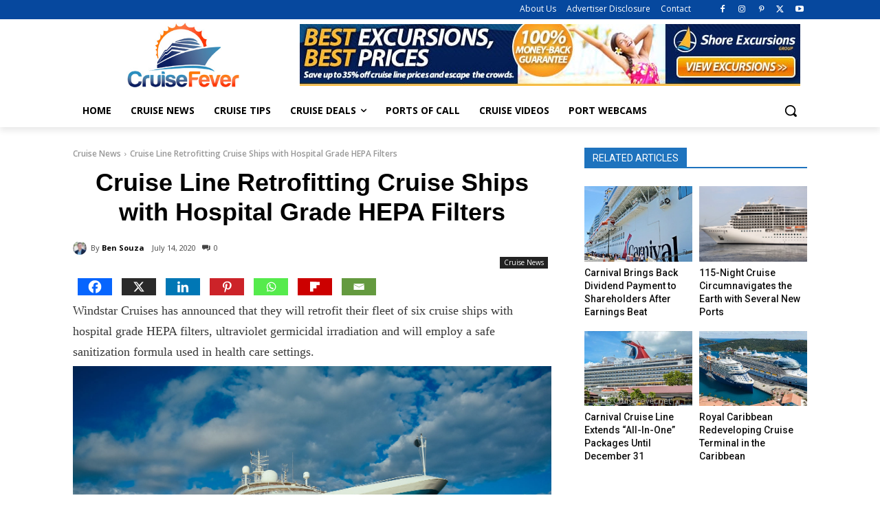

--- FILE ---
content_type: text/html; charset=UTF-8
request_url: https://cruisefever.net/wp-admin/admin-ajax.php?td_theme_name=Newspaper&v=12.7.3
body_size: -499
content:
{"32655":3269}